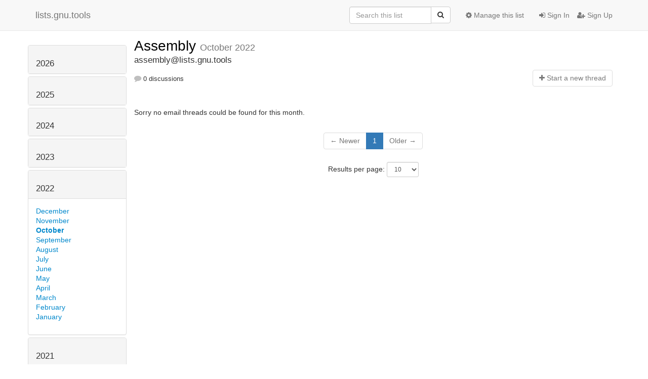

--- FILE ---
content_type: text/html; charset=utf-8
request_url: https://lists.gnu.tools/hyperkitty/list/assembly@lists.gnu.tools/2022/10/
body_size: 4032
content:




<!DOCTYPE HTML>
<html>
    <head>
        <meta http-equiv="Content-Type" content="text/html; charset=UTF-8" />
        <meta name="viewport" content="width=device-width, initial-scale=1.0" />
        <meta name="ROBOTS" content="INDEX, FOLLOW" />
        <title>
October 2022 - Assembly - lists.gnu.tools
</title>
        <meta name="author" content="" />
        <meta name="dc.language" content="en" />
        <link rel="shortcut icon" href="/static/hyperkitty/img/favicon.ico" />
        <link rel="stylesheet" href="/static/hyperkitty/libs/jquery/smoothness/jquery-ui-1.10.3.custom.min.css" type="text/css" media="all" />
        <link rel="stylesheet" href="/static/hyperkitty/libs/fonts/font-awesome/css/font-awesome.min.css" type="text/css" media="all" />
        <link rel="stylesheet" href="/static/CACHE/css/a53dc40c9504.css" type="text/css" media="all" /><link rel="stylesheet" href="/static/CACHE/css/d3034b4f9b48.css" type="text/css" /><link rel="stylesheet" href="/static/CACHE/css/4824ce7300a7.css" type="text/css" media="all" />
         
        

    </head>

    <body>

    


    <nav class="navbar navbar-fixed-top navbar-default">
        <div class="container">
            <div class="navbar-header col-md"> <!--part of navbar that's always present-->
                <button type="button" class="navbar-toggle collapsed" data-toggle="collapse" data-target=".navbar-collapse">
                    <span class="icon-bar"></span>
                    <span class="icon-bar"></span>
                    <span class="icon-bar"></span>
                </button>
                <a class="navbar-brand" href="/hyperkitty/">lists.gnu.tools</a>

            </div> <!-- /navbar-header -->

            <div class="navbar-collapse collapse"> <!--part of navbar that's collapsed on small screens-->
                <!-- show dropdown for smaller viewports b/c login name/email may be too long -->
                <!-- only show this extra button/dropdown if we're in small screen sizes -->
                <div class="nav navbar-nav navbar-right auth dropdown navbar-form hidden-tn hidden-xs hidden-md hidden-lg">
                    <button type="button" class="btn dropdown-toggle" id="loginDropdownMenu" data-toggle="dropdown">
                        
                            <span class="fa fa-bars"></span>
                        
                    </button>
                    <ul class="dropdown-menu" role="menu" aria-labelledby="loginDropdownMenu">
                        
                            <li role="presentation"><a role="menuitem" tabindex="-1" href="/accounts/login/?next=/hyperkitty/list/assembly%40lists.gnu.tools/2022/10/">
                                <span class="fa fa-sign-in"></span>
                                Sign In
                            </a></li>
                            <li role="presentation"><a role="menuitem" tabindex="-1" href="/accounts/signup/?next=/hyperkitty/list/assembly%40lists.gnu.tools/2022/10/">
                                <span class="fa fa-user-plus"></span>
                                Sign Up
                            </a></li>
                        
                    </ul>
                </div>
                <!-- larger viewports -->
                <ul class="nav navbar-nav navbar-right hidden-sm auth">
                    
                        <li><a href="/accounts/login/?next=/hyperkitty/list/assembly%40lists.gnu.tools/2022/10/">
                            <span class="fa fa-sign-in"></span>
                            Sign In
                        </a></li>
                        <li><a href="/accounts/signup/?next=/hyperkitty/list/assembly%40lists.gnu.tools/2022/10/">
                            <span class="fa fa-user-plus"></span>
                            Sign Up
                        </a></li>
                    
                </ul>

                
                <ul class="nav navbar-nav navbar-right"><li>
                    
                    <a href="/postorius/lists/assembly.lists.gnu.tools/">
                        <span class="fa fa-cog"></span>
                        Manage this list
                    </a>
                    
                </li></ul>
                

                <form name="search" method="get" action="/hyperkitty/search" class="navbar-form navbar-right" role="search">
                    <input type="hidden" name="mlist" value="assembly@lists.gnu.tools" />
                    <div class="form-group">
                        <div class="input-group">
                            <input name="q" type="text" class="form-control"
                                   placeholder="Search this list"
                                   
                                   />
                            <span class="input-group-btn">
                                <button class="btn btn-default" type="submit"><span class="fa fa-search"></span></button>
                            </span>
                        </div>
                    </div>
                </form>

            </div> <!--/navbar-collapse -->
        </div> <!-- /container for navbar -->
    </nav>

    

    <div class="container">

        

<div class="row">





<div class="hidden-tn hidden-xs col-sm-2">
<div class="row">
    <div class="panel-group" id="months-list">
        
        <div class="panel panel-default">
            <div class="panel-heading">
                <h3 class="panel-title">
                    <a data-toggle="collapse" data-parent="#months-list" href="#collapse0">
                        2026
                    </a>
                </h3>
            </div>
            <div id="collapse0" class="panel-collapse
                
                     collapse 
                
                ">
                <div class="panel-body">
                    <ul class="list-unstyled">
                        
                        <li class="">
                            <a href="/hyperkitty/list/assembly@lists.gnu.tools/2026/1/"
                               >January</a>
                        </li>
                        
                    </ul>
                </div>
            </div>
        </div>
        
        <div class="panel panel-default">
            <div class="panel-heading">
                <h3 class="panel-title">
                    <a data-toggle="collapse" data-parent="#months-list" href="#collapse1">
                        2025
                    </a>
                </h3>
            </div>
            <div id="collapse1" class="panel-collapse
                
                     collapse 
                
                ">
                <div class="panel-body">
                    <ul class="list-unstyled">
                        
                        <li class="">
                            <a href="/hyperkitty/list/assembly@lists.gnu.tools/2025/12/"
                               >December</a>
                        </li>
                        
                        <li class="">
                            <a href="/hyperkitty/list/assembly@lists.gnu.tools/2025/11/"
                               >November</a>
                        </li>
                        
                        <li class="">
                            <a href="/hyperkitty/list/assembly@lists.gnu.tools/2025/10/"
                               >October</a>
                        </li>
                        
                        <li class="">
                            <a href="/hyperkitty/list/assembly@lists.gnu.tools/2025/9/"
                               >September</a>
                        </li>
                        
                        <li class="">
                            <a href="/hyperkitty/list/assembly@lists.gnu.tools/2025/8/"
                               >August</a>
                        </li>
                        
                        <li class="">
                            <a href="/hyperkitty/list/assembly@lists.gnu.tools/2025/7/"
                               >July</a>
                        </li>
                        
                        <li class="">
                            <a href="/hyperkitty/list/assembly@lists.gnu.tools/2025/6/"
                               >June</a>
                        </li>
                        
                        <li class="">
                            <a href="/hyperkitty/list/assembly@lists.gnu.tools/2025/5/"
                               >May</a>
                        </li>
                        
                        <li class="">
                            <a href="/hyperkitty/list/assembly@lists.gnu.tools/2025/4/"
                               >April</a>
                        </li>
                        
                        <li class="">
                            <a href="/hyperkitty/list/assembly@lists.gnu.tools/2025/3/"
                               >March</a>
                        </li>
                        
                        <li class="">
                            <a href="/hyperkitty/list/assembly@lists.gnu.tools/2025/2/"
                               >February</a>
                        </li>
                        
                        <li class="">
                            <a href="/hyperkitty/list/assembly@lists.gnu.tools/2025/1/"
                               >January</a>
                        </li>
                        
                    </ul>
                </div>
            </div>
        </div>
        
        <div class="panel panel-default">
            <div class="panel-heading">
                <h3 class="panel-title">
                    <a data-toggle="collapse" data-parent="#months-list" href="#collapse2">
                        2024
                    </a>
                </h3>
            </div>
            <div id="collapse2" class="panel-collapse
                
                     collapse 
                
                ">
                <div class="panel-body">
                    <ul class="list-unstyled">
                        
                        <li class="">
                            <a href="/hyperkitty/list/assembly@lists.gnu.tools/2024/12/"
                               >December</a>
                        </li>
                        
                        <li class="">
                            <a href="/hyperkitty/list/assembly@lists.gnu.tools/2024/11/"
                               >November</a>
                        </li>
                        
                        <li class="">
                            <a href="/hyperkitty/list/assembly@lists.gnu.tools/2024/10/"
                               >October</a>
                        </li>
                        
                        <li class="">
                            <a href="/hyperkitty/list/assembly@lists.gnu.tools/2024/9/"
                               >September</a>
                        </li>
                        
                        <li class="">
                            <a href="/hyperkitty/list/assembly@lists.gnu.tools/2024/8/"
                               >August</a>
                        </li>
                        
                        <li class="">
                            <a href="/hyperkitty/list/assembly@lists.gnu.tools/2024/7/"
                               >July</a>
                        </li>
                        
                        <li class="">
                            <a href="/hyperkitty/list/assembly@lists.gnu.tools/2024/6/"
                               >June</a>
                        </li>
                        
                        <li class="">
                            <a href="/hyperkitty/list/assembly@lists.gnu.tools/2024/5/"
                               >May</a>
                        </li>
                        
                        <li class="">
                            <a href="/hyperkitty/list/assembly@lists.gnu.tools/2024/4/"
                               >April</a>
                        </li>
                        
                        <li class="">
                            <a href="/hyperkitty/list/assembly@lists.gnu.tools/2024/3/"
                               >March</a>
                        </li>
                        
                        <li class="">
                            <a href="/hyperkitty/list/assembly@lists.gnu.tools/2024/2/"
                               >February</a>
                        </li>
                        
                        <li class="">
                            <a href="/hyperkitty/list/assembly@lists.gnu.tools/2024/1/"
                               >January</a>
                        </li>
                        
                    </ul>
                </div>
            </div>
        </div>
        
        <div class="panel panel-default">
            <div class="panel-heading">
                <h3 class="panel-title">
                    <a data-toggle="collapse" data-parent="#months-list" href="#collapse3">
                        2023
                    </a>
                </h3>
            </div>
            <div id="collapse3" class="panel-collapse
                
                     collapse 
                
                ">
                <div class="panel-body">
                    <ul class="list-unstyled">
                        
                        <li class="">
                            <a href="/hyperkitty/list/assembly@lists.gnu.tools/2023/12/"
                               >December</a>
                        </li>
                        
                        <li class="">
                            <a href="/hyperkitty/list/assembly@lists.gnu.tools/2023/11/"
                               >November</a>
                        </li>
                        
                        <li class="">
                            <a href="/hyperkitty/list/assembly@lists.gnu.tools/2023/10/"
                               >October</a>
                        </li>
                        
                        <li class="">
                            <a href="/hyperkitty/list/assembly@lists.gnu.tools/2023/9/"
                               >September</a>
                        </li>
                        
                        <li class="">
                            <a href="/hyperkitty/list/assembly@lists.gnu.tools/2023/8/"
                               >August</a>
                        </li>
                        
                        <li class="">
                            <a href="/hyperkitty/list/assembly@lists.gnu.tools/2023/7/"
                               >July</a>
                        </li>
                        
                        <li class="">
                            <a href="/hyperkitty/list/assembly@lists.gnu.tools/2023/6/"
                               >June</a>
                        </li>
                        
                        <li class="">
                            <a href="/hyperkitty/list/assembly@lists.gnu.tools/2023/5/"
                               >May</a>
                        </li>
                        
                        <li class="">
                            <a href="/hyperkitty/list/assembly@lists.gnu.tools/2023/4/"
                               >April</a>
                        </li>
                        
                        <li class="">
                            <a href="/hyperkitty/list/assembly@lists.gnu.tools/2023/3/"
                               >March</a>
                        </li>
                        
                        <li class="">
                            <a href="/hyperkitty/list/assembly@lists.gnu.tools/2023/2/"
                               >February</a>
                        </li>
                        
                        <li class="">
                            <a href="/hyperkitty/list/assembly@lists.gnu.tools/2023/1/"
                               >January</a>
                        </li>
                        
                    </ul>
                </div>
            </div>
        </div>
        
        <div class="panel panel-default">
            <div class="panel-heading">
                <h3 class="panel-title">
                    <a data-toggle="collapse" data-parent="#months-list" href="#collapse4">
                        2022
                    </a>
                </h3>
            </div>
            <div id="collapse4" class="panel-collapse
                
                     in 
                
                ">
                <div class="panel-body">
                    <ul class="list-unstyled">
                        
                        <li class="">
                            <a href="/hyperkitty/list/assembly@lists.gnu.tools/2022/12/"
                               >December</a>
                        </li>
                        
                        <li class="">
                            <a href="/hyperkitty/list/assembly@lists.gnu.tools/2022/11/"
                               >November</a>
                        </li>
                        
                        <li class="current">
                            <a href="/hyperkitty/list/assembly@lists.gnu.tools/2022/10/"
                               >October</a>
                        </li>
                        
                        <li class="">
                            <a href="/hyperkitty/list/assembly@lists.gnu.tools/2022/9/"
                               >September</a>
                        </li>
                        
                        <li class="">
                            <a href="/hyperkitty/list/assembly@lists.gnu.tools/2022/8/"
                               >August</a>
                        </li>
                        
                        <li class="">
                            <a href="/hyperkitty/list/assembly@lists.gnu.tools/2022/7/"
                               >July</a>
                        </li>
                        
                        <li class="">
                            <a href="/hyperkitty/list/assembly@lists.gnu.tools/2022/6/"
                               >June</a>
                        </li>
                        
                        <li class="">
                            <a href="/hyperkitty/list/assembly@lists.gnu.tools/2022/5/"
                               >May</a>
                        </li>
                        
                        <li class="">
                            <a href="/hyperkitty/list/assembly@lists.gnu.tools/2022/4/"
                               >April</a>
                        </li>
                        
                        <li class="">
                            <a href="/hyperkitty/list/assembly@lists.gnu.tools/2022/3/"
                               >March</a>
                        </li>
                        
                        <li class="">
                            <a href="/hyperkitty/list/assembly@lists.gnu.tools/2022/2/"
                               >February</a>
                        </li>
                        
                        <li class="">
                            <a href="/hyperkitty/list/assembly@lists.gnu.tools/2022/1/"
                               >January</a>
                        </li>
                        
                    </ul>
                </div>
            </div>
        </div>
        
        <div class="panel panel-default">
            <div class="panel-heading">
                <h3 class="panel-title">
                    <a data-toggle="collapse" data-parent="#months-list" href="#collapse5">
                        2021
                    </a>
                </h3>
            </div>
            <div id="collapse5" class="panel-collapse
                
                     collapse 
                
                ">
                <div class="panel-body">
                    <ul class="list-unstyled">
                        
                        <li class="">
                            <a href="/hyperkitty/list/assembly@lists.gnu.tools/2021/12/"
                               >December</a>
                        </li>
                        
                        <li class="">
                            <a href="/hyperkitty/list/assembly@lists.gnu.tools/2021/11/"
                               >November</a>
                        </li>
                        
                        <li class="">
                            <a href="/hyperkitty/list/assembly@lists.gnu.tools/2021/10/"
                               >October</a>
                        </li>
                        
                        <li class="">
                            <a href="/hyperkitty/list/assembly@lists.gnu.tools/2021/9/"
                               >September</a>
                        </li>
                        
                        <li class="">
                            <a href="/hyperkitty/list/assembly@lists.gnu.tools/2021/8/"
                               >August</a>
                        </li>
                        
                        <li class="">
                            <a href="/hyperkitty/list/assembly@lists.gnu.tools/2021/7/"
                               >July</a>
                        </li>
                        
                        <li class="">
                            <a href="/hyperkitty/list/assembly@lists.gnu.tools/2021/6/"
                               >June</a>
                        </li>
                        
                        <li class="">
                            <a href="/hyperkitty/list/assembly@lists.gnu.tools/2021/5/"
                               >May</a>
                        </li>
                        
                        <li class="">
                            <a href="/hyperkitty/list/assembly@lists.gnu.tools/2021/4/"
                               >April</a>
                        </li>
                        
                        <li class="">
                            <a href="/hyperkitty/list/assembly@lists.gnu.tools/2021/3/"
                               >March</a>
                        </li>
                        
                        <li class="">
                            <a href="/hyperkitty/list/assembly@lists.gnu.tools/2021/2/"
                               >February</a>
                        </li>
                        
                        <li class="">
                            <a href="/hyperkitty/list/assembly@lists.gnu.tools/2021/1/"
                               >January</a>
                        </li>
                        
                    </ul>
                </div>
            </div>
        </div>
        
        <div class="panel panel-default">
            <div class="panel-heading">
                <h3 class="panel-title">
                    <a data-toggle="collapse" data-parent="#months-list" href="#collapse6">
                        2020
                    </a>
                </h3>
            </div>
            <div id="collapse6" class="panel-collapse
                
                     collapse 
                
                ">
                <div class="panel-body">
                    <ul class="list-unstyled">
                        
                        <li class="">
                            <a href="/hyperkitty/list/assembly@lists.gnu.tools/2020/12/"
                               >December</a>
                        </li>
                        
                        <li class="">
                            <a href="/hyperkitty/list/assembly@lists.gnu.tools/2020/11/"
                               >November</a>
                        </li>
                        
                        <li class="">
                            <a href="/hyperkitty/list/assembly@lists.gnu.tools/2020/10/"
                               >October</a>
                        </li>
                        
                        <li class="">
                            <a href="/hyperkitty/list/assembly@lists.gnu.tools/2020/9/"
                               >September</a>
                        </li>
                        
                        <li class="">
                            <a href="/hyperkitty/list/assembly@lists.gnu.tools/2020/8/"
                               >August</a>
                        </li>
                        
                        <li class="">
                            <a href="/hyperkitty/list/assembly@lists.gnu.tools/2020/7/"
                               >July</a>
                        </li>
                        
                        <li class="">
                            <a href="/hyperkitty/list/assembly@lists.gnu.tools/2020/6/"
                               >June</a>
                        </li>
                        
                        <li class="">
                            <a href="/hyperkitty/list/assembly@lists.gnu.tools/2020/5/"
                               >May</a>
                        </li>
                        
                        <li class="">
                            <a href="/hyperkitty/list/assembly@lists.gnu.tools/2020/4/"
                               >April</a>
                        </li>
                        
                        <li class="">
                            <a href="/hyperkitty/list/assembly@lists.gnu.tools/2020/3/"
                               >March</a>
                        </li>
                        
                    </ul>
                </div>
            </div>
        </div>
        
    </div>
</div>



<div class="row">
    
    <p><a href="/hyperkitty/list/assembly@lists.gnu.tools/"
       class="btn btn-default btn-sm">
       <span class="fa fa-backward"></span>
       List overview</a></p>
    

    <!-- Download as mbox -->
    
    <p><a href="/hyperkitty/list/assembly@lists.gnu.tools/export/assembly@lists.gnu.tools-2022-10.mbox.gz?start=2022-10-01&amp;end=2022-11-01" title="This month in gzipped mbox format"
        class="btn btn-default btn-sm">
        <i class="fa fa-download"></i> Download</a>
    </p>
    
</div>


</div>



    <div id="thread-list" class="col-sm-10">

        <div class="thread-list-header row">
            <h1 class="col-tn-12">
                <a href="/hyperkitty/list/assembly@lists.gnu.tools/"
                   class="list-name">
                    
                        Assembly
                    
                </a>
                <small class="hidden-tn hidden-xs">October 2022</small>
                <div class="hidden-sm hidden-md hidden-lg">
                    



<select id="months-list" class="form-control">
    
    <option disabled>----- 2026 -----</option>
    
    <option>January 2026</option>
    
    
    <option disabled>----- 2025 -----</option>
    
    <option>December 2025</option>
    
    <option>November 2025</option>
    
    <option>October 2025</option>
    
    <option>September 2025</option>
    
    <option>August 2025</option>
    
    <option>July 2025</option>
    
    <option>June 2025</option>
    
    <option>May 2025</option>
    
    <option>April 2025</option>
    
    <option>March 2025</option>
    
    <option>February 2025</option>
    
    <option>January 2025</option>
    
    
    <option disabled>----- 2024 -----</option>
    
    <option>December 2024</option>
    
    <option>November 2024</option>
    
    <option>October 2024</option>
    
    <option>September 2024</option>
    
    <option>August 2024</option>
    
    <option>July 2024</option>
    
    <option>June 2024</option>
    
    <option>May 2024</option>
    
    <option>April 2024</option>
    
    <option>March 2024</option>
    
    <option>February 2024</option>
    
    <option>January 2024</option>
    
    
    <option disabled>----- 2023 -----</option>
    
    <option>December 2023</option>
    
    <option>November 2023</option>
    
    <option>October 2023</option>
    
    <option>September 2023</option>
    
    <option>August 2023</option>
    
    <option>July 2023</option>
    
    <option>June 2023</option>
    
    <option>May 2023</option>
    
    <option>April 2023</option>
    
    <option>March 2023</option>
    
    <option>February 2023</option>
    
    <option>January 2023</option>
    
    
    <option disabled>----- 2022 -----</option>
    
    <option>December 2022</option>
    
    <option>November 2022</option>
    
    <option selected="selected">October 2022</option>
    
    <option>September 2022</option>
    
    <option>August 2022</option>
    
    <option>July 2022</option>
    
    <option>June 2022</option>
    
    <option>May 2022</option>
    
    <option>April 2022</option>
    
    <option>March 2022</option>
    
    <option>February 2022</option>
    
    <option>January 2022</option>
    
    
    <option disabled>----- 2021 -----</option>
    
    <option>December 2021</option>
    
    <option>November 2021</option>
    
    <option>October 2021</option>
    
    <option>September 2021</option>
    
    <option>August 2021</option>
    
    <option>July 2021</option>
    
    <option>June 2021</option>
    
    <option>May 2021</option>
    
    <option>April 2021</option>
    
    <option>March 2021</option>
    
    <option>February 2021</option>
    
    <option>January 2021</option>
    
    
    <option disabled>----- 2020 -----</option>
    
    <option>December 2020</option>
    
    <option>November 2020</option>
    
    <option>October 2020</option>
    
    <option>September 2020</option>
    
    <option>August 2020</option>
    
    <option>July 2020</option>
    
    <option>June 2020</option>
    
    <option>May 2020</option>
    
    <option>April 2020</option>
    
    <option>March 2020</option>
    
    
</select>



                </div>
            </h1>
            <span class="list-address col-tn-12">assembly@lists.gnu.tools</span>
            <ul class="list-unstyled list-stats thread-list-info col-tn-6 col-xs-8">
                
                <li>
                    <i class="fa fa-comment"></i>
                    0 discussions
                </li>
            </ul>
            <div class="thread-new right col-tn-6 col-xs-4" title="You must be logged-in to create a thread.">
                <a href="/hyperkitty/list/assembly@lists.gnu.tools/message/new"
                    class="btn btn-default disabled">
                    <i class="fa fa-plus"></i>
                    <span class="hidden-tn hidden-xs">Start a n</span><span class="hidden-sm hidden-md hidden-lg">N</span>ew thread
                    </a>
            </div>
        </div>

        
            <p>Sorry no email threads could be found for this month.</p>
        

        


<div class="paginator">

<ul class="pagination">
    
        <li class="disabled"><span>&larr; Newer</span></li>
    

    
        
            <li class="active"><span>1</span></li>
        
    

    
        <li class="disabled"><span>Older &rarr;</span></li>
    
</ul>

<form class="form-inline jump-to-page" action="" method="get">
    <label>
        Jump to page:
        <select class="form-control input-sm" name="page">
        
            <option value="1"
                selected>
                1
            </option>
        
        </select>
    </label>
    
</form>

<form class="form-inline" action="" method="get">
    Results per page:
    <select name="count" class="form-control input-sm">
        
            <option value="10"
                
                selected="selected"
                
                >10
            </option>
        
            <option value="25"
                
                >25
            </option>
        
            <option value="50"
                
                >50
            </option>
        
            <option value="100"
                
                >100
            </option>
        
            <option value="200"
                
                >200
            </option>
        
    </select>
    
    <input type="submit" class="btn btn-default btn-sm" value="Update" />
</form>

</div>


    </div>

</div>



    </div> <!-- /container for content -->

    <footer class="footer">
      <div class="container">
        <p class="text-muted">
            Powered by <a href="http://hyperkitty.readthedocs.org">HyperKitty</a> version 1.2.2.
        </p>
      </div>
    </footer>

    <script src="/static/hyperkitty/libs/jquery/jquery-1.10.1.min.js"></script>
    <script src="/static/hyperkitty/libs/jquery/jquery-ui-1.10.3.custom.min.js"></script>
    <script type="text/javascript" src="/static/CACHE/js/248cf242046e.js"></script>
    
<script>
$(document).ready(function() {
    $('span.expander').expander({
        slicePoint: 100,
        userCollapseText : '<br /><br /><a class="btn-expander"><i class="fa fa-minus-square-o" aria-label="View less"></i> View less</a>',
        expandText : '<br /><a class="btn-expander"><i class="fa fa-plus-square-o" aria-label="View more"></i> View more</a>',
        beforeExpand: function() {
            $(this).removeClass("collapsed");
            $(this).addClass("expanded");
        },
        onCollapse: function() {
            $(this).removeClass("expanded");
            $(this).addClass("collapsed");
        }
    });
    setup_category();
    
    // onchange event for month_list select (seen only in tiny/xs viewports)
    // only add this event listener if the element exists
    if ($('select#months-list').length > 0) {
        var months = {
            'January' : '1',
            'February' : '2',
            'March' : '3',
            'April' : '4',
            'May' : '5',
            'June' : '6',
            'July' : '7',
            'August' : '8',
            'September' : '9',
            'October' : '10',
            'November' : '11',
            'December' : '12',
        }
        $('select#months-list').change(function() {
            var date = $(this).val().split(' ');
            var url = "/hyperkitty/list/assembly@lists.gnu.tools/9999/0/";
            url = url.replace('0', months[date[0]]);
            url = url.replace('9999', date[1]);
            window.parent.location.href = url;
        });
    }

});
</script>


    <center>Please read the <a href="https://wiki.gnu.tools/wiki:code-of-conduct">Contributor Covenant Code of Conduct</a> to see how we keep a friendly and harassment-free environment that anyone can contribute to.</center>



    </body>
</html>


--- FILE ---
content_type: text/css
request_url: https://lists.gnu.tools/static/CACHE/css/a53dc40c9504.css
body_size: 535
content:
@font-face {
    font-family: 'icomoon';
    src:url('/static/hyperkitty/libs/fonts/icomoon/fonts/icomoon.eot?-reqkd2&4451dfb656ee');
    src:url('/static/hyperkitty/libs/fonts/icomoon/fonts/icomoon.eot?&4451dfb656ee#iefix-reqkd2') format('embedded-opentype'),
        url('/static/hyperkitty/libs/fonts/icomoon/fonts/icomoon.woff?-reqkd2&4451dfb656ee') format('woff'),
        url('/static/hyperkitty/libs/fonts/icomoon/fonts/icomoon.ttf?-reqkd2&4451dfb656ee') format('truetype'),
        url('/static/hyperkitty/libs/fonts/icomoon/fonts/icomoon.svg?-reqkd2&4451dfb656ee#icomoon') format('svg');
    font-weight: normal;
    font-style: normal;
}

.icomoon {
    font-family: 'icomoon';
    speak: none;
    font-style: normal;
    font-weight: normal;
    font-variant: normal;
    text-transform: none;
    line-height: 1;

    /* Better Font Rendering =========== */
    -webkit-font-smoothing: antialiased;
    -moz-osx-font-smoothing: grayscale;
}

@font-face {
  font-family: 'Droid Sans';
  font-style: normal;
  font-weight: 400;
  src: local('Droid Sans'), local('DroidSans'),
       url(https://fonts.gstatic.com/s/droidsans/v6/s-BiyweUPV0v-yRb-cjciC3USBnSvpkopQaUR-2r7iU.ttf) format('truetype'),
       url(/static/hyperkitty/libs/fonts/droid/DroidSans.ttf?4451dfb656ee) format('truetype');
}
@font-face {
  font-family: 'Droid Sans Mono';
  font-style: normal;
  font-weight: 400;
  src: local('Droid Sans Mono'), local('DroidSansMono'),
       url(https://fonts.gstatic.com/s/droidsansmono/v7/ns-m2xQYezAtqh7ai59hJYW_AySPyikQrZReizgrnuw.ttf) format('truetype'),
       url(/static/hyperkitty/libs/fonts/droid/DroidSansMono.ttf?4451dfb656ee) format('truetype');
}
